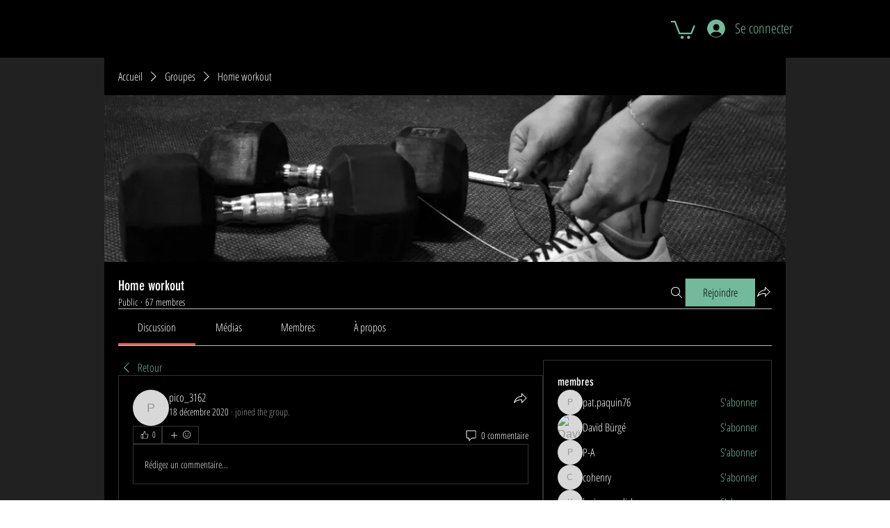

--- FILE ---
content_type: application/javascript
request_url: https://static.parastorage.com/services/social-groups-ooi/5.774.0/client-viewer/7683.chunk.min.js
body_size: 2042
content:
"use strict";(("undefined"!=typeof self?self:this).webpackJsonp__wix_social_groups_ooi=("undefined"!=typeof self?self:this).webpackJsonp__wix_social_groups_ooi||[]).push([[7683],{3003:(e,t,a)=>{a.d(t,{Dl:()=>n,Fu:()=>i,JI:()=>r,Xw:()=>o,YW:()=>c,ay:()=>l});const l="insert-file-button",n="file-upload-viewer",r="file-upload-name-container",i="file-upload-name",o="file-upload-extension",c="file-upload-link"},20818:(e,t,a)=>{a.d(t,{$:()=>o,a:()=>l});var l=(e=>(e[e.IMAGE=1]="IMAGE",e[e.VIDEO=2]="VIDEO",e[e.WORD=3]="WORD",e[e.EXCEL=4]="EXCEL",e[e.ARCHIVE=5]="ARCHIVE",e[e.PDF=6]="PDF",e[e.POWERPOINT=7]="POWERPOINT",e[e.AUDIO=8]="AUDIO",e[e.MISC=9]="MISC",e))(l||{});const n=[{data:new RegExp("^doc([a-z]*)$"),fileType:3},{data:new RegExp("^xl([a-z]*)$"),fileType:4},{data:new RegExp("^ppt([a-z]*)$"),fileType:7}],r=[{data:["jpg","png","gif","jpeg","jpe","jfif","bmp","heic","heif","tfif","tif","webp"],fileType:1},{data:["avi","mpeg","mpg","mpe","mp4","mkv","webm","mov","ogv","vob","m4v","3gp","divx","xvid","mxf","wmv","m1v","flv"],fileType:2},{data:["mp3","pcm","wav","aiff","aif","aac","ogg","wma","m4a","flac"],fileType:8},{data:["pdf"],fileType:6},{data:["zip","rar","tar","gz","gzip","jar","7z","fgz","webarchive"],fileType:5}];function i(e,t,a){let l;return t.some(({data:t,fileType:n})=>!!a(t,e)&&(l=n,!0)),l}const o=e=>e&&(i(e,n,(e,t)=>e.test(t))||i(e,r,(e,t)=>e.includes(t)))||9},57683:(e,t,a)=>{a.d(t,{h:()=>F});var l=a(55530),n=a(60751),r=a(97733),i=a(65054),o=a(33761),c=a(76898),s=a(3003);const m=e=>n.createElement("svg",{xmlns:"http://www.w3.org/2000/svg",width:"24",height:"24",viewBox:"0 0 24 24",...e},n.createElement("path",{fill:"currentColor",fillRule:"evenodd",clipRule:"evenodd",d:"M5 13v4a1 1 0 0 0 1 1h11a1 1 0 0 0 1-1v-4h1v4a2 2 0 0 1-2 2H6a2 2 0 0 1-2-2v-4h1Zm6 .293V5h1v8.293l2.146-2.147a.5.5 0 0 1 .708.708L11.5 15.207l-3.354-3.353a.5.5 0 0 1 .708-.708L11 13.293Z"})),d=e=>n.createElement("svg",{xmlns:"http://www.w3.org/2000/svg",width:"24",height:"24",viewBox:"2 2 24 24",...e},n.createElement("path",{stroke:"#F64D43",fill:"none",d:"M14 22.815A8.806 8.806 0 0 1 5.187 14 8.804 8.804 0 0 1 14 5.187a8.807 8.807 0 0 1 8.815 8.814A8.807 8.807 0 0 1 14 22.816zm0 0A8.807 8.807 0 0 0 22.815 14 8.806 8.806 0 0 0 14 5.186 8.806 8.806 0 0 0 5.187 14a8.807 8.807 0 0 0 8.814 8.815zm0-14v7.259m0 2.074v1.038"}));var h=a(20818),p="ACaW-",E="FQY9s",v="mKI-X",g="uMz4R",f="HELKd",w="m-w5l",u="VibKJ",z="O23Od",x="IYVuP",N="UxgPt",L="WDNEK",I="K5DcR",y="zMQSX",C="qLoIY";const D=e=>n.createElement("svg",{xmlns:"http://www.w3.org/2000/svg",width:"40",height:"42",viewBox:"0 0 40 42",...e},n.createElement("g",{fill:"none",fillRule:"evenodd"},n.createElement("g",{className:y,strokeLinejoin:"bevel"},n.createElement("path",{fill:"currentColor",d:"M35.5 41.5h-32V.5h19.45L35.5 13.31z"}),n.createElement("path",{d:"m22.59 13.36 12.91-.05-.64-.63L23.59 1.14 22.95.5z"})),n.createElement("path",{className:C,d:"m25.3 24.8-10.1 5.1V19.7z"}))),M=e=>n.createElement("svg",{xmlns:"http://www.w3.org/2000/svg",width:"40",height:"42",viewBox:"0 0 40 42",...e},n.createElement("g",{fill:"none",fillRule:"evenodd"},n.createElement("g",{className:y,strokeLinejoin:"bevel"},n.createElement("path",{fill:"currentColor",d:"M35.5 41.5h-32V.5h19.45L35.5 13.31z"}),n.createElement("path",{d:"m22.59 13.36 12.91-.05-.64-.63L23.59 1.14 22.95.5z"})),n.createElement("path",{className:C,d:"M14.463 23.09h10v1h-10zm0-4h10v1h-10zm5 12 5-4h-10z"}))),R={[h.a.IMAGE]:e=>n.createElement("svg",{xmlns:"http://www.w3.org/2000/svg",width:"40",height:"42",viewBox:"0 0 40 42",...e},n.createElement("g",{fill:"none",fillRule:"evenodd"},n.createElement("g",{className:y,strokeLinejoin:"bevel"},n.createElement("path",{fill:"currentColor",d:"M35.5 41.5h-32V.5h19.45L35.5 13.31z"}),n.createElement("path",{d:"m22.59 13.36 12.91-.05-.64-.63L23.59 1.14 22.95.5z"})),n.createElement("path",{className:C,d:"m22.6 21.9-5.7 7.4-3-3.6-4.4 5.2h20z"}))),[h.a.VIDEO]:D,[h.a.AUDIO]:D,[h.a.PDF]:e=>n.createElement("svg",{xmlns:"http://www.w3.org/2000/svg",width:"40",height:"42",viewBox:"0 0 40 42",...e},n.createElement("g",{fill:"none",fillRule:"evenodd"},n.createElement("g",{className:y,strokeLinejoin:"bevel"},n.createElement("path",{fill:"currentColor",d:"M35.5 41.5h-32V.5h19.45L35.5 13.31z"}),n.createElement("path",{d:"m22.59 13.36 12.91-.05-.64-.63L23.59 1.14 22.95.5z"})),n.createElement("path",{className:C,d:"M25.982 27.818s0 .1 0 0c0 .1-.2.2-.6.2h-.3c-.4-.1-1-.4-1.6-.9 1.7.1 2.3.5 2.5.7zm-5-1.7c-.6.1-1.4.2-2.4.4.4-.8.7-1.5 1-2.2.1.1.2.3.3.4.4.4.8.9 1.1 1.4zm-1.9-6.9c.1-.2.2-.3.2-.3.1.1.3.4.2 2 0 .3-.1.6-.2 1-.3-1-.4-2-.2-2.7zm-4.5 11.3c-.2.1-.3.2-.5.2 0-.1.1-.6.8-1.3.4-.3.8-.7 1.3-.9-.6 1-1.2 1.8-1.6 2zm7.8-4.5c-.6-.6-1.1-1.4-1.7-2l-.6-.9c.3-.9.5-1.6.5-2.2.1-1.4-.1-2.3-.5-2.8-.3-.3-.7-.4-1.1-.2-.3.1-.7.3-.9 1-.4 1-.2 2.9.7 4.4-.4 1.1-1 2.4-1.6 3.6-1.3.4-2.3 1-3 1.7-.9.9-1.3 1.8-1 2.5.1.5.5.7 1 .7.3 0 .7-.1 1.1-.4.9-.6 2-2.5 2.7-3.6 1.2-.4 2.5-.6 3.1-.6.3 0 .6-.1.9-.1 1.1 1.2 2.1 1.8 2.9 2h.5c.7 0 1.3-.3 1.5-.7.2-.4.2-.8 0-1.1-.5-.8-1.9-1.3-4-1.3h-.5z"}))),[h.a.ARCHIVE]:e=>n.createElement("svg",{xmlns:"http://www.w3.org/2000/svg",width:"40",height:"42",viewBox:"0 0 40 42",...e},n.createElement("g",{className:y,fill:"none",fillRule:"evenodd"},n.createElement("path",{fill:"currentColor",d:"M1.716 36.29V8.726a1 1 0 0 1 1-1h.003l13.104.039c.307 0 .597.143.786.385l3.812 4.888c.189.243.48.385.788.385h16.072a1 1 0 0 1 1 1V36.29H1.716z"}),n.createElement("path",{d:"M1.656 13.431h19.826"}))),[h.a.WORD]:e=>n.createElement("svg",{xmlns:"http://www.w3.org/2000/svg",width:"40",height:"42",viewBox:"0 0 40 42",...e},n.createElement("g",{fill:"none",fillRule:"evenodd"},n.createElement("g",{className:y,strokeLinejoin:"bevel"},n.createElement("path",{fill:"currentColor",d:"M35.5 41.5h-32V.5h19.45L35.5 13.31z"}),n.createElement("path",{d:"m22.59 13.36 12.91-.05-.64-.63L23.59 1.14 22.95.5z"})),n.createElement("path",{className:C,d:"m15.1 19.6 1.5 6.2.3 1.8.3-1.7 1.3-6.3h2.4l1.3 6.2.3 1.8.4-1.7 1.4-6.3h2.4l-3.1 10.9h-2.2L20 24.1l-.3-2.1-.4 2.1-1.4 6.4h-2.1l-3.1-10.9z"}))),[h.a.EXCEL]:e=>n.createElement("svg",{xmlns:"http://www.w3.org/2000/svg",width:"40",height:"42",viewBox:"0 0 40 42",...e},n.createElement("g",{fill:"none",fillRule:"evenodd"},n.createElement("g",{className:y,strokeLinejoin:"bevel"},n.createElement("path",{fill:"currentColor",d:"M35.5 41.5h-32V.5h19.45L35.5 13.31z"}),n.createElement("path",{d:"m22.59 13.36 12.91-.05-.64-.63L23.59 1.14 22.95.5z"})),n.createElement("path",{className:C,d:"M17.29 30.55h-2.67l3.54-5.6-3.36-5.4h2.74l1.96 3.58 2.02-3.58h2.65l-3.36 5.31 3.57 5.69h-2.79L19.5 26.8z"}))),[h.a.POWERPOINT]:e=>n.createElement("svg",{xmlns:"http://www.w3.org/2000/svg",width:"40",height:"42",viewBox:"0 0 40 42",...e},n.createElement("g",{fill:"none",fillRule:"evenodd"},n.createElement("g",{className:y,strokeLinejoin:"bevel"},n.createElement("path",{fill:"currentColor",d:"M35.5 41.5h-32V.5h19.45L35.5 13.31z"}),n.createElement("path",{d:"m22.59 13.36 12.91-.05-.64-.63L23.59 1.14 22.95.5z"})),n.createElement("path",{className:C,d:"M21.4 23.2c0-.6-.2-1-.5-1.2-.3-.2-.7-.4-1.3-.4h-2.1v3.2h2.1c.5 0 1-.1 1.3-.4.4-.3.5-.7.5-1.2zm2.3-.1c0 1.3-.3 2.2-1 2.8-.7.5-1.6.8-2.8.8h-2.3v4h-2.3v-11h4.8c1.1 0 2 .3 2.6.9.7.5 1 1.4 1 2.5z"}))),[h.a.MISC]:M};var b=a(86661);const k=1e3,V=1e6,O=e=>e<k?`${Math.round(e)}B`:e<V?`${Math.round(e/k)}KB`:`${(e/V).toFixed(2)}MB`,_=({state:e,fileData:t})=>{const{t:a}=(0,n.useContext)(r.iB),{name:l,type:i}=t;if(!(0,o.O)(l)||!(0,o.O)(i))return null;const p=(E=i,R[(0,h.$)(E)]??M);var E;const v=(e=>{if(!e)return e;const t=e.lastIndexOf(".");return-1!==t?e.substring(0,t):e})(l),y=i?`.${i}`:void 0;let C;if("error"===e)C=a("UploadFile_Error_Generic_Item");else{const l="loading"===e?"UploadFile_Viewer_Loader":"UploadFile_Viewer_Download",n=i?.toUpperCase()??"",r=((e,t)=>{const a=e.sizeInKb??t?.sizeInKb,l=e.size??t?.size;return a&&!isNaN(parseFloat(a))?O(parseFloat(a)*k):l?O(l):void 0})(t),o=r?` \u2022 ${r}`:"";C=`${a(l,{fileType:n})}${o}`}return n.createElement(n.Fragment,null,n.createElement(p,{className:f}),n.createElement("div",{className:z},n.createElement("div",{className:x,"data-hook":s.JI},n.createElement("span",{className:N,"data-hook":s.Fu},v),y&&n.createElement("span",{className:L,"data-hook":s.Xw},y)),n.createElement("div",{className:g},C)),n.createElement("div",{className:w},"loading"===e&&n.createElement(c.z,{className:I}),"error"===e&&n.createElement(d,{className:u}),"ready"===e&&n.createElement(m,{className:u})))},F=({settings:e,componentData:t,isLoading:a=!1,tempDataPlaceHolder:o,helpers:c,nodeId:m})=>{const{tabIndex:d}=(0,n.useContext)(r.iB),h=n.useRef(null),[g,f]=n.useState(!1),[w,u]=n.useState(void 0),[z,x]=n.useState(!1),N=a||z?"loading":t.error?"error":"ready";(0,n.useEffect)(()=>{g&&(h.current?.click(),f(!1))},[g]);const L=()=>{t.name&&c?.onViewerAction?.(b.g,"Click",t.name,m,{type:i.A.FILE,fileData:t})};return n.createElement("div",{"data-hook":s.Dl,className:l(p,t.error&&v)},(()=>{if(t.error||o)return n.createElement("div",{className:E},n.createElement(_,{state:N,fileData:o||t}));const a=t.src?.url||w,l=a&&"pdf"!==t.type?`${a}${a.includes("?")?"&":"?"}dn=${encodeURIComponent(t.name||"")}`:a;return l?(a=>n.createElement("a",{"data-hook":s.YW,"data-cancel-link":!0,ref:h,className:E,tabIndex:d,href:a,target:e.downloadTarget,download:t.name||!0,onClick:L},n.createElement(_,{state:N,fileData:t})))(l):(()=>{const a=()=>{z||(x(!0),e.resolveFileUrl({id:t?.src?.id,type:t.type,path:t.path,mimeType:t.mimeType,name:t.name,size:t.size,pdfSettings:t.pdfSettings,privacy:t?.src?.private?"private":"public"}).then(e=>{u(e),x(!1),f(!0)}))};return n.createElement("button",{type:"button",onClick:a,onKeyDown:e=>{"Enter"===e.key&&a()},className:E},n.createElement(_,{state:N,fileData:t}))})()})())}}}]);
//# sourceMappingURL=7683.chunk.min.js.map